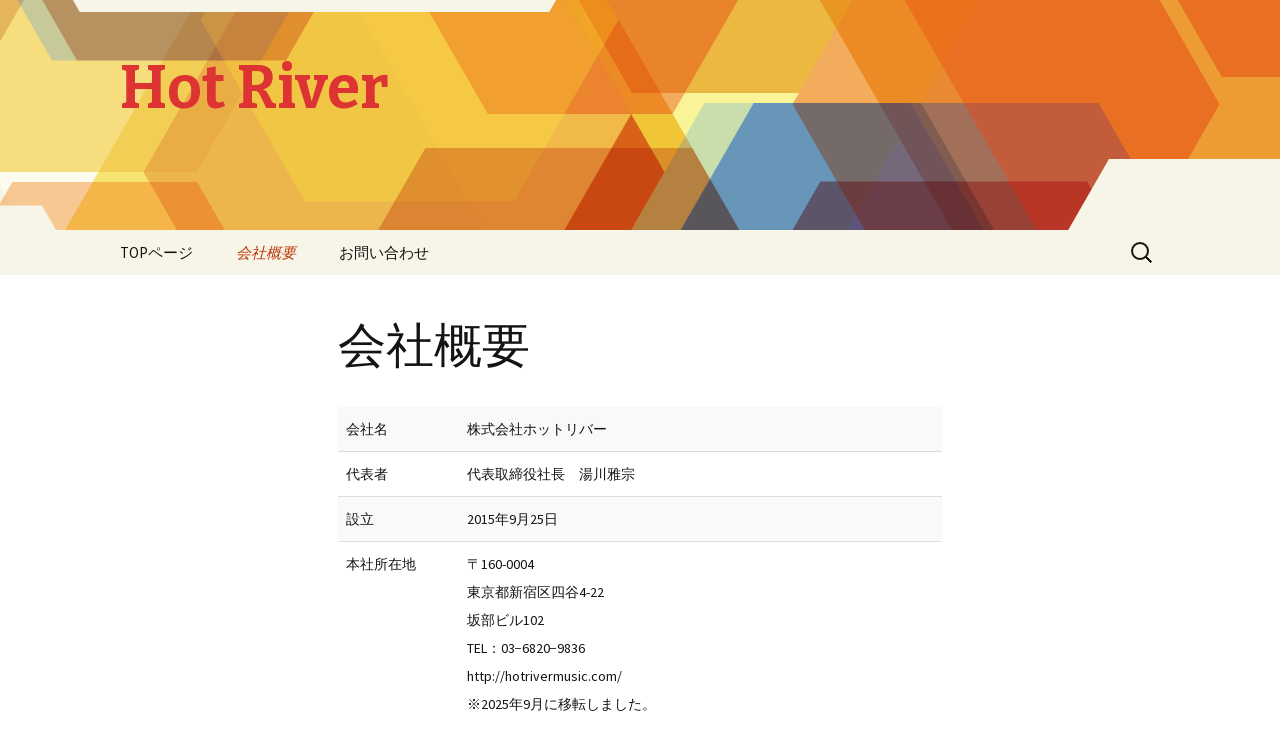

--- FILE ---
content_type: text/html; charset=UTF-8
request_url: http://hotrivermusic.com/companyprofile
body_size: 6299
content:
<!DOCTYPE html>
<!--[if IE 7]>
<html class="ie ie7" lang="ja">
<![endif]-->
<!--[if IE 8]>
<html class="ie ie8" lang="ja">
<![endif]-->
<!--[if !(IE 7) & !(IE 8)]><!-->
<html lang="ja">
<!--<![endif]-->
<head>
	<meta charset="UTF-8">
	<meta name="viewport" content="width=device-width">
	<title>会社概要 |  Hot River</title>
	<link rel="profile" href="http://gmpg.org/xfn/11">
	<link rel="pingback" href="http://hotrivermusic.com/xmlrpc.php">
	<!--[if lt IE 9]>
	<script src="http://hotrivermusic.com/wp-content/themes/twentythirteen/js/html5.js"></script>
	<![endif]-->
	<link rel='dns-prefetch' href='//s0.wp.com' />
<link rel='dns-prefetch' href='//s.gravatar.com' />
<link rel='dns-prefetch' href='//fonts.googleapis.com' />
<link rel='dns-prefetch' href='//s.w.org' />
<link rel="alternate" type="application/rss+xml" title=" Hot River &raquo; フィード" href="http://hotrivermusic.com/feed" />
<link rel="alternate" type="application/rss+xml" title=" Hot River &raquo; コメントフィード" href="http://hotrivermusic.com/comments/feed" />
		<script type="text/javascript">
			window._wpemojiSettings = {"baseUrl":"https:\/\/s.w.org\/images\/core\/emoji\/2.2.1\/72x72\/","ext":".png","svgUrl":"https:\/\/s.w.org\/images\/core\/emoji\/2.2.1\/svg\/","svgExt":".svg","source":{"concatemoji":"http:\/\/hotrivermusic.com\/wp-includes\/js\/wp-emoji-release.min.js?ver=4.7.29"}};
			!function(t,a,e){var r,n,i,o=a.createElement("canvas"),l=o.getContext&&o.getContext("2d");function c(t){var e=a.createElement("script");e.src=t,e.defer=e.type="text/javascript",a.getElementsByTagName("head")[0].appendChild(e)}for(i=Array("flag","emoji4"),e.supports={everything:!0,everythingExceptFlag:!0},n=0;n<i.length;n++)e.supports[i[n]]=function(t){var e,a=String.fromCharCode;if(!l||!l.fillText)return!1;switch(l.clearRect(0,0,o.width,o.height),l.textBaseline="top",l.font="600 32px Arial",t){case"flag":return(l.fillText(a(55356,56826,55356,56819),0,0),o.toDataURL().length<3e3)?!1:(l.clearRect(0,0,o.width,o.height),l.fillText(a(55356,57331,65039,8205,55356,57096),0,0),e=o.toDataURL(),l.clearRect(0,0,o.width,o.height),l.fillText(a(55356,57331,55356,57096),0,0),e!==o.toDataURL());case"emoji4":return l.fillText(a(55357,56425,55356,57341,8205,55357,56507),0,0),e=o.toDataURL(),l.clearRect(0,0,o.width,o.height),l.fillText(a(55357,56425,55356,57341,55357,56507),0,0),e!==o.toDataURL()}return!1}(i[n]),e.supports.everything=e.supports.everything&&e.supports[i[n]],"flag"!==i[n]&&(e.supports.everythingExceptFlag=e.supports.everythingExceptFlag&&e.supports[i[n]]);e.supports.everythingExceptFlag=e.supports.everythingExceptFlag&&!e.supports.flag,e.DOMReady=!1,e.readyCallback=function(){e.DOMReady=!0},e.supports.everything||(r=function(){e.readyCallback()},a.addEventListener?(a.addEventListener("DOMContentLoaded",r,!1),t.addEventListener("load",r,!1)):(t.attachEvent("onload",r),a.attachEvent("onreadystatechange",function(){"complete"===a.readyState&&e.readyCallback()})),(r=e.source||{}).concatemoji?c(r.concatemoji):r.wpemoji&&r.twemoji&&(c(r.twemoji),c(r.wpemoji)))}(window,document,window._wpemojiSettings);
		</script>
		<style type="text/css">
img.wp-smiley,
img.emoji {
	display: inline !important;
	border: none !important;
	box-shadow: none !important;
	height: 1em !important;
	width: 1em !important;
	margin: 0 .07em !important;
	vertical-align: -0.1em !important;
	background: none !important;
	padding: 0 !important;
}
</style>
<link rel='stylesheet' id='twentythirteen-fonts-css'  href='https://fonts.googleapis.com/css?family=Source+Sans+Pro%3A300%2C400%2C700%2C300italic%2C400italic%2C700italic%7CBitter%3A400%2C700&#038;subset=latin%2Clatin-ext' type='text/css' media='all' />
<link rel='stylesheet' id='genericons-css'  href='http://hotrivermusic.com/wp-content/plugins/jetpack/_inc/genericons/genericons/genericons.css?ver=3.1' type='text/css' media='all' />
<link rel='stylesheet' id='twentythirteen-style-css'  href='http://hotrivermusic.com/wp-content/themes/twentythirteen/style.css?ver=2013-07-18' type='text/css' media='all' />
<!--[if lt IE 9]>
<link rel='stylesheet' id='twentythirteen-ie-css'  href='http://hotrivermusic.com/wp-content/themes/twentythirteen/css/ie.css?ver=2013-07-18' type='text/css' media='all' />
<![endif]-->
<link rel='stylesheet' id='tablepress-default-css'  href='http://hotrivermusic.com/wp-content/plugins/tablepress/css/default.min.css?ver=1.7' type='text/css' media='all' />
<link rel='stylesheet' id='fancybox-css'  href='http://hotrivermusic.com/wp-content/plugins/easy-fancybox/fancybox/jquery.fancybox-1.3.7.min.css?ver=1.5.7' type='text/css' media='screen' />
<link rel='stylesheet' id='jetpack_css-css'  href='http://hotrivermusic.com/wp-content/plugins/jetpack/css/jetpack.css?ver=4.1.4' type='text/css' media='all' />
<script type='text/javascript' src='http://hotrivermusic.com/wp-includes/js/jquery/jquery.js?ver=1.12.4'></script>
<script type='text/javascript' src='http://hotrivermusic.com/wp-includes/js/jquery/jquery-migrate.min.js?ver=1.4.1'></script>
<link rel='https://api.w.org/' href='http://hotrivermusic.com/wp-json/' />
<link rel="EditURI" type="application/rsd+xml" title="RSD" href="http://hotrivermusic.com/xmlrpc.php?rsd" />
<link rel="wlwmanifest" type="application/wlwmanifest+xml" href="http://hotrivermusic.com/wp-includes/wlwmanifest.xml" /> 
<meta name="generator" content="WordPress 4.7.29" />
<link rel="canonical" href="http://hotrivermusic.com/companyprofile" />
<link rel='shortlink' href='http://wp.me/P6PFJe-s' />
<link rel="alternate" type="application/json+oembed" href="http://hotrivermusic.com/wp-json/oembed/1.0/embed?url=http%3A%2F%2Fhotrivermusic.com%2Fcompanyprofile" />
<link rel="alternate" type="text/xml+oembed" href="http://hotrivermusic.com/wp-json/oembed/1.0/embed?url=http%3A%2F%2Fhotrivermusic.com%2Fcompanyprofile&#038;format=xml" />

<link rel='dns-prefetch' href='//v0.wordpress.com'>
<style type='text/css'>img#wpstats{display:none}</style>	<style type="text/css" id="twentythirteen-header-css">
			.site-header {
			background: url(http://hotrivermusic.com/wp-content/themes/twentythirteen/images/headers/star.png) no-repeat scroll top;
			background-size: 1600px auto;
		}
		@media (max-width: 767px) {
			.site-header {
				background-size: 768px auto;
			}
		}
		@media (max-width: 359px) {
			.site-header {
				background-size: 360px auto;
			}
		}
			.site-title,
		.site-description {
			color: #dd3333;
		}
		</style>
	
<!-- Jetpack Open Graph Tags -->
<meta property="og:type" content="article" />
<meta property="og:title" content="会社概要" />
<meta property="og:url" content="http://hotrivermusic.com/companyprofile" />
<meta property="og:description" content="&nbsp; &nbsp;" />
<meta property="article:published_time" content="2015-10-15T10:04:52+00:00" />
<meta property="article:modified_time" content="2025-09-17T03:14:26+00:00" />
<meta property="og:site_name" content=" Hot River" />
<meta property="og:image" content="http://hotrivermusic.com/wp-content/uploads/2016/01/HotRiver_SQ_70.jpg" />
<meta property="og:locale" content="ja_JP" />
<meta name="twitter:card" content="summary" />
<link rel="icon" href="http://hotrivermusic.com/wp-content/uploads/2016/01/cropped-HotRiver_SQ_70-32x32.jpg" sizes="32x32" />
<link rel="icon" href="http://hotrivermusic.com/wp-content/uploads/2016/01/cropped-HotRiver_SQ_70-192x192.jpg" sizes="192x192" />
<link rel="apple-touch-icon-precomposed" href="http://hotrivermusic.com/wp-content/uploads/2016/01/cropped-HotRiver_SQ_70-180x180.jpg" />
<meta name="msapplication-TileImage" content="http://hotrivermusic.com/wp-content/uploads/2016/01/cropped-HotRiver_SQ_70-270x270.jpg" />

<!-- Easy FancyBox 1.5.7 using FancyBox 1.3.7 - RavanH (http://status301.net/wordpress-plugins/easy-fancybox/) -->
<script type="text/javascript">
/* <![CDATA[ */
var fb_timeout = null;
var fb_opts = { 'overlayShow' : true, 'hideOnOverlayClick' : true, 'showCloseButton' : true, 'centerOnScroll' : true, 'enableEscapeButton' : true, 'autoScale' : true };
var easy_fancybox_handler = function(){
	/* IMG */
	var fb_IMG_select = 'a[href*=".jpg"]:not(.nofancybox,.pin-it-button), area[href*=".jpg"]:not(.nofancybox), a[href*=".jpeg"]:not(.nofancybox,.pin-it-button), area[href*=".jpeg"]:not(.nofancybox), a[href*=".png"]:not(.nofancybox,.pin-it-button), area[href*=".png"]:not(.nofancybox)';
	jQuery(fb_IMG_select).addClass('fancybox image');
	var fb_IMG_sections = jQuery('div.gallery');
	fb_IMG_sections.each(function() { jQuery(this).find(fb_IMG_select).attr('rel', 'gallery-' + fb_IMG_sections.index(this)); });
	jQuery('a.fancybox, area.fancybox, li.fancybox a:not(li.nofancybox a)').fancybox( jQuery.extend({}, fb_opts, { 'transitionIn' : 'elastic', 'easingIn' : 'easeOutBack', 'transitionOut' : 'elastic', 'easingOut' : 'easeInBack', 'opacity' : false, 'hideOnContentClick' : false, 'titleShow' : true, 'titlePosition' : 'over', 'titleFromAlt' : true, 'showNavArrows' : true, 'enableKeyboardNav' : true, 'cyclic' : false }) );
	/* Auto-click */ 
	jQuery('#fancybox-auto').trigger('click');
}
/* ]]> */
</script>
</head>

<body class="page-template-default page page-id-28 single-author">
	<div id="page" class="hfeed site">
		<header id="masthead" class="site-header" role="banner">
			<a class="home-link" href="http://hotrivermusic.com/" title=" Hot River" rel="home">
				<h1 class="site-title"> Hot River</h1>
				<h2 class="site-description"></h2>
			</a>

			<div id="navbar" class="navbar">
				<nav id="site-navigation" class="navigation main-navigation" role="navigation">
					<button class="menu-toggle">メニュー</button>
					<a class="screen-reader-text skip-link" href="#content" title="コンテンツへ移動">コンテンツへ移動</a>
					<div id="primary-menu" class="nav-menu"><ul>
<li class="page_item page-item-20"><a href="http://hotrivermusic.com/">TOPページ</a></li>
<li class="page_item page-item-28 current_page_item"><a href="http://hotrivermusic.com/companyprofile">会社概要</a></li>
<li class="page_item page-item-51"><a href="http://hotrivermusic.com/contact">お問い合わせ</a></li>
</ul></div>
					<form role="search" method="get" class="search-form" action="http://hotrivermusic.com/">
				<label>
					<span class="screen-reader-text">検索:</span>
					<input type="search" class="search-field" placeholder="検索&hellip;" value="" name="s" />
				</label>
				<input type="submit" class="search-submit" value="検索" />
			</form>				</nav><!-- #site-navigation -->
			</div><!-- #navbar -->
		</header><!-- #masthead -->

		<div id="main" class="site-main">

	<div id="primary" class="content-area">
		<div id="content" class="site-content" role="main">

						
				<article id="post-28" class="post-28 page type-page status-publish hentry">
					<header class="entry-header">
						
						<h1 class="entry-title">会社概要</h1>
					</header><!-- .entry-header -->

					<div class="entry-content">
						
<table id="tablepress-1" class="tablepress tablepress-id-1">
<tbody class="row-hover">
<tr class="row-1 odd">
	<td class="column-1" style="width:20%;">会社名</td><td class="column-2" style="width:80%;">株式会社ホットリバー</td>
</tr>
<tr class="row-2 even">
	<td class="column-1">代表者</td><td class="column-2">代表取締役社長　湯川雅宗<br />
</td>
</tr>
<tr class="row-3 odd">
	<td class="column-1">設立</td><td class="column-2">2015年9月25日</td>
</tr>
<tr class="row-4 even">
	<td class="column-1">本社所在地</td><td class="column-2">〒160-0004<br />
東京都新宿区四谷4-22　<br />
坂部ビル102<br />
TEL：03−6820−9836　<br />
http://hotrivermusic.com/<br />
※2025年9月に移転しました。</td>
</tr>
<tr class="row-5 odd">
	<td class="column-1">資本金</td><td class="column-2">600万円</td>
</tr>
<tr class="row-6 even">
	<td class="column-1">主な事業内容</td><td class="column-2">音楽・楽器関連の書籍、楽譜、雑誌、その他印刷物の制作、出版、販売 ／音楽・楽器に関するマルチメディア商品の制作、販売、配信／音楽・楽器関連のイベント、コンサート、セミナーの企画、制作、運営／音楽・楽器関連Webサイト/ECサイトの企画・制作・運営／出版物、Webサイトの広告代理業務、広告制作／など</td>
</tr>
<tr class="row-7 odd">
	<td class="column-1">取引金融機関名</td><td class="column-2">三菱東京UFJ銀行 市ヶ谷支店<br />
朝日信用金庫 神田小川町支店<br />
住信SBIネット銀行 </td>
</tr>
<tr class="row-8 even">
	<td class="column-1">主要取引先</td><td class="column-2">株式会社シンコーミュージック・エンタテイメント<br />
株式会社シナノパブリッシングプレス<br />
株式会社黒澤楽器店、株式会社石森管楽器、	コウスキミュージックアンドサウンド株式会社、株式会社Gottsu、株式会社 タツミ楽器、トート株式会社、株式会社 ビュッフェ・クランポン・ジャパン、Forestone Japan株式会社、株式会社プリマ楽器、株式会社 B ZONE、株式会社 ホスコ、野中貿易株式会社、株式会社山野楽器、ローランド株式会社 、ほか<br />
</td>
</tr>
</tbody>
</table>

<p>&nbsp;</p>
<p><a href="http://hotrivermusic.com/"><img class="alignnone size-full wp-image-113 alignright" src="http://hotrivermusic.com/wp-content/uploads/2016/01/HotRiver_SQ_70.jpg" alt="HotRiver_SQ" width="70" height="70" /></a></p>
<p>&nbsp;</p>
											</div><!-- .entry-content -->

					<footer class="entry-meta">
											</footer><!-- .entry-meta -->
				</article><!-- #post -->

				
<div id="comments" class="comments-area">

	
	
</div><!-- #comments -->			
		</div><!-- #content -->
	</div><!-- #primary -->


		</div><!-- #main -->
		<footer id="colophon" class="site-footer" role="contentinfo">
				<div id="secondary" class="sidebar-container" role="complementary">
		<div class="widget-area">
			<aside id="search-2" class="widget widget_search"><form role="search" method="get" class="search-form" action="http://hotrivermusic.com/">
				<label>
					<span class="screen-reader-text">検索:</span>
					<input type="search" class="search-field" placeholder="検索&hellip;" value="" name="s" />
				</label>
				<input type="submit" class="search-submit" value="検索" />
			</form></aside><aside id="widget_contact_info-2" class="widget widget_contact_info"><h3 class="widget-title">連絡先</h3><div class="confit-address"><a href="http://maps.google.com/maps?z=16&#038;q=〒160-0004+東京都新宿区四谷４丁目２２+坂部ビル102+http://hotrivermusic.com/" target="_blank">〒160-0004<br/>東京都新宿区四谷４丁目２２<br/>坂部ビル102<br/>http://hotrivermusic.com/</a></div><div class="confit-phone">Tel:03−6820−9836</div></aside><aside id="pages-2" class="widget widget_pages"><h3 class="widget-title">固定ページ</h3>		<ul>
			<li class="page_item page-item-20"><a href="http://hotrivermusic.com/">TOPページ</a></li>
<li class="page_item page-item-28 current_page_item"><a href="http://hotrivermusic.com/companyprofile">会社概要</a></li>
<li class="page_item page-item-51"><a href="http://hotrivermusic.com/contact">お問い合わせ</a></li>
		</ul>
		</aside>		</div><!-- .widget-area -->
	</div><!-- #secondary -->

			<div class="site-info">
								<a href="https://ja.wordpress.org/">Proudly powered by WordPress</a>
			</div><!-- .site-info -->
		</footer><!-- #colophon -->
	</div><!-- #page -->

		<div style="display:none">
	</div>
<script type='text/javascript' src='http://s0.wp.com/wp-content/js/devicepx-jetpack.js?ver=202547'></script>
<script type='text/javascript' src='http://s.gravatar.com/js/gprofiles.js?ver=2025Novaa'></script>
<script type='text/javascript'>
/* <![CDATA[ */
var WPGroHo = {"my_hash":""};
/* ]]> */
</script>
<script type='text/javascript' src='http://hotrivermusic.com/wp-content/plugins/jetpack/modules/wpgroho.js?ver=4.7.29'></script>
<script type='text/javascript' src='http://hotrivermusic.com/wp-includes/js/imagesloaded.min.js?ver=3.2.0'></script>
<script type='text/javascript' src='http://hotrivermusic.com/wp-includes/js/masonry.min.js?ver=3.3.2'></script>
<script type='text/javascript' src='http://hotrivermusic.com/wp-includes/js/jquery/jquery.masonry.min.js?ver=3.1.2b'></script>
<script type='text/javascript' src='http://hotrivermusic.com/wp-content/themes/twentythirteen/js/functions.js?ver=20150330'></script>
<script type='text/javascript' src='http://hotrivermusic.com/wp-includes/js/wp-embed.min.js?ver=4.7.29'></script>
<script type='text/javascript' src='http://hotrivermusic.com/wp-content/plugins/easy-fancybox/fancybox/jquery.fancybox-1.3.7.min.js?ver=1.5.7'></script>
<script type='text/javascript' src='http://hotrivermusic.com/wp-content/plugins/easy-fancybox/jquery.easing.pack.js?ver=1.3'></script>
<script type='text/javascript' src='http://hotrivermusic.com/wp-content/plugins/easy-fancybox/jquery.mousewheel.min.js?ver=3.1.12'></script>
<script type='text/javascript' src='http://stats.wp.com/e-202547.js' async defer></script>
<script type='text/javascript'>
	_stq = window._stq || [];
	_stq.push([ 'view', {v:'ext',j:'1:4.1.4',blog:'100973152',post:'28',tz:'9',srv:'hotrivermusic.com'} ]);
	_stq.push([ 'clickTrackerInit', '100973152', '28' ]);
</script>

<script type="text/javascript">
jQuery(document).on('ready post-load', easy_fancybox_handler );
</script>
</body>
</html>